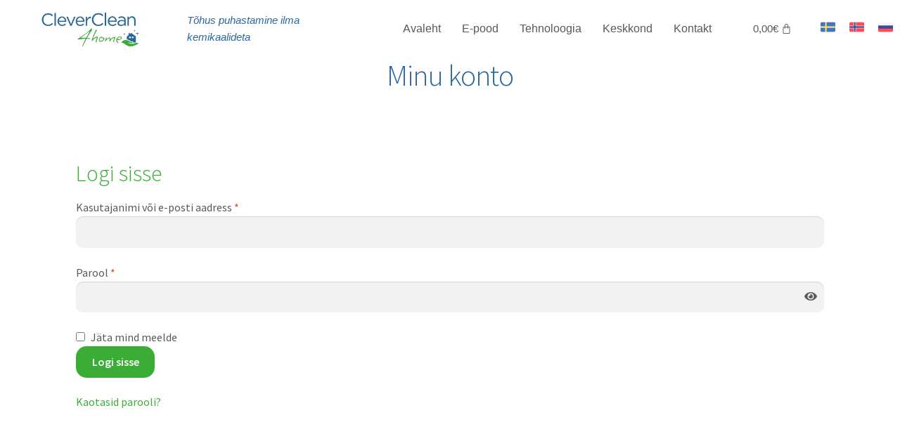

--- FILE ---
content_type: text/css
request_url: https://cleverclean.ee/wp-content/uploads/elementor/css/post-18.css?ver=1736465956
body_size: 291
content:
.elementor-kit-18{--e-global-color-primary:#2C689E;--e-global-color-secondary:#3BAC36;--e-global-color-text:#595959;--e-global-color-accent:#11A581;--e-global-typography-primary-font-family:"Helvetica";--e-global-typography-primary-font-weight:600;--e-global-typography-secondary-font-family:"Helvetica";--e-global-typography-secondary-font-weight:400;--e-global-typography-text-font-family:"Helvetica";--e-global-typography-text-font-weight:400;--e-global-typography-accent-font-family:"Helvetica";--e-global-typography-accent-font-weight:500;color:var( --e-global-color-text );}.elementor-kit-18 button,.elementor-kit-18 input[type="button"],.elementor-kit-18 input[type="submit"],.elementor-kit-18 .elementor-button{background-color:var( --e-global-color-secondary );color:#FFFFFF;border-radius:15px 15px 15px 15px;}.elementor-kit-18 button:hover,.elementor-kit-18 button:focus,.elementor-kit-18 input[type="button"]:hover,.elementor-kit-18 input[type="button"]:focus,.elementor-kit-18 input[type="submit"]:hover,.elementor-kit-18 input[type="submit"]:focus,.elementor-kit-18 .elementor-button:hover,.elementor-kit-18 .elementor-button:focus{background-color:var( --e-global-color-accent );color:#FFFFFF;}.elementor-kit-18 h1{color:var( --e-global-color-primary );}.elementor-kit-18 h2{color:var( --e-global-color-secondary );}.elementor-section.elementor-section-boxed > .elementor-container{max-width:1140px;}.e-con{--container-max-width:1140px;}.elementor-widget:not(:last-child){margin-block-end:20px;}.elementor-element{--widgets-spacing:20px 20px;--widgets-spacing-row:20px;--widgets-spacing-column:20px;}{}h1.entry-title{display:var(--page-title-display);}@media(max-width:1024px){.elementor-section.elementor-section-boxed > .elementor-container{max-width:1024px;}.e-con{--container-max-width:1024px;}}@media(max-width:767px){.elementor-section.elementor-section-boxed > .elementor-container{max-width:767px;}.e-con{--container-max-width:767px;}}

--- FILE ---
content_type: text/css
request_url: https://cleverclean.ee/wp-content/uploads/elementor/css/post-23.css?ver=1736465956
body_size: 1575
content:
.elementor-23 .elementor-element.elementor-element-846e49a > .elementor-container{max-width:1300px;}.elementor-widget-image .widget-image-caption{color:var( --e-global-color-text );font-family:var( --e-global-typography-text-font-family ), Sans-serif;font-weight:var( --e-global-typography-text-font-weight );}.elementor-23 .elementor-element.elementor-element-4912d2f{text-align:center;}.elementor-23 .elementor-element.elementor-element-4912d2f img{max-width:65%;}.elementor-bc-flex-widget .elementor-23 .elementor-element.elementor-element-16c6134.elementor-column .elementor-widget-wrap{align-items:center;}.elementor-23 .elementor-element.elementor-element-16c6134.elementor-column.elementor-element[data-element_type="column"] > .elementor-widget-wrap.elementor-element-populated{align-content:center;align-items:center;}.elementor-widget-hfe-site-tagline .hfe-site-tagline{font-family:var( --e-global-typography-secondary-font-family ), Sans-serif;font-weight:var( --e-global-typography-secondary-font-weight );color:var( --e-global-color-secondary );}.elementor-widget-hfe-site-tagline .hfe-icon i{color:var( --e-global-color-primary );}.elementor-widget-hfe-site-tagline .hfe-icon svg{fill:var( --e-global-color-primary );}.elementor-23 .elementor-element.elementor-element-daa4761 .hfe-site-tagline{text-align:left;font-family:"Helvetica", Sans-serif;font-size:15px;font-style:italic;color:var( --e-global-color-primary );}.elementor-23 .elementor-element.elementor-element-daa4761 .hfe-icon i{color:var( --e-global-color-primary );}.elementor-23 .elementor-element.elementor-element-daa4761 .hfe-icon svg{fill:var( --e-global-color-primary );}.elementor-bc-flex-widget .elementor-23 .elementor-element.elementor-element-80fef45.elementor-column .elementor-widget-wrap{align-items:center;}.elementor-23 .elementor-element.elementor-element-80fef45.elementor-column.elementor-element[data-element_type="column"] > .elementor-widget-wrap.elementor-element-populated{align-content:center;align-items:center;}.elementor-widget-navigation-menu .menu-item a.hfe-menu-item.elementor-button{background-color:var( --e-global-color-accent );font-family:var( --e-global-typography-accent-font-family ), Sans-serif;font-weight:var( --e-global-typography-accent-font-weight );}.elementor-widget-navigation-menu .menu-item a.hfe-menu-item.elementor-button:hover{background-color:var( --e-global-color-accent );}.elementor-widget-navigation-menu a.hfe-menu-item, .elementor-widget-navigation-menu a.hfe-sub-menu-item{font-family:var( --e-global-typography-primary-font-family ), Sans-serif;font-weight:var( --e-global-typography-primary-font-weight );}.elementor-widget-navigation-menu .menu-item a.hfe-menu-item, .elementor-widget-navigation-menu .sub-menu a.hfe-sub-menu-item{color:var( --e-global-color-text );}.elementor-widget-navigation-menu .menu-item a.hfe-menu-item:hover,
								.elementor-widget-navigation-menu .sub-menu a.hfe-sub-menu-item:hover,
								.elementor-widget-navigation-menu .menu-item.current-menu-item a.hfe-menu-item,
								.elementor-widget-navigation-menu .menu-item a.hfe-menu-item.highlighted,
								.elementor-widget-navigation-menu .menu-item a.hfe-menu-item:focus{color:var( --e-global-color-accent );}.elementor-widget-navigation-menu .hfe-nav-menu-layout:not(.hfe-pointer__framed) .menu-item.parent a.hfe-menu-item:before,
								.elementor-widget-navigation-menu .hfe-nav-menu-layout:not(.hfe-pointer__framed) .menu-item.parent a.hfe-menu-item:after{background-color:var( --e-global-color-accent );}.elementor-widget-navigation-menu .hfe-nav-menu-layout:not(.hfe-pointer__framed) .menu-item.parent .sub-menu .hfe-has-submenu-container a:after{background-color:var( --e-global-color-accent );}.elementor-widget-navigation-menu .hfe-pointer__framed .menu-item.parent a.hfe-menu-item:before,
								.elementor-widget-navigation-menu .hfe-pointer__framed .menu-item.parent a.hfe-menu-item:after{border-color:var( --e-global-color-accent );}
							.elementor-widget-navigation-menu .sub-menu li a.hfe-sub-menu-item,
							.elementor-widget-navigation-menu nav.hfe-dropdown li a.hfe-sub-menu-item,
							.elementor-widget-navigation-menu nav.hfe-dropdown li a.hfe-menu-item,
							.elementor-widget-navigation-menu nav.hfe-dropdown-expandible li a.hfe-menu-item,
							.elementor-widget-navigation-menu nav.hfe-dropdown-expandible li a.hfe-sub-menu-item{font-family:var( --e-global-typography-accent-font-family ), Sans-serif;font-weight:var( --e-global-typography-accent-font-weight );}.elementor-23 .elementor-element.elementor-element-7981dd9 .menu-item a.hfe-menu-item{padding-left:15px;padding-right:15px;}.elementor-23 .elementor-element.elementor-element-7981dd9 .menu-item a.hfe-sub-menu-item{padding-left:calc( 15px + 20px );padding-right:15px;}.elementor-23 .elementor-element.elementor-element-7981dd9 .hfe-nav-menu__layout-vertical .menu-item ul ul a.hfe-sub-menu-item{padding-left:calc( 15px + 40px );padding-right:15px;}.elementor-23 .elementor-element.elementor-element-7981dd9 .hfe-nav-menu__layout-vertical .menu-item ul ul ul a.hfe-sub-menu-item{padding-left:calc( 15px + 60px );padding-right:15px;}.elementor-23 .elementor-element.elementor-element-7981dd9 .hfe-nav-menu__layout-vertical .menu-item ul ul ul ul a.hfe-sub-menu-item{padding-left:calc( 15px + 80px );padding-right:15px;}.elementor-23 .elementor-element.elementor-element-7981dd9 .menu-item a.hfe-menu-item, .elementor-23 .elementor-element.elementor-element-7981dd9 .menu-item a.hfe-sub-menu-item{padding-top:15px;padding-bottom:15px;}.elementor-23 .elementor-element.elementor-element-7981dd9 ul.sub-menu{width:220px;}.elementor-23 .elementor-element.elementor-element-7981dd9 .sub-menu a.hfe-sub-menu-item,
						 .elementor-23 .elementor-element.elementor-element-7981dd9 nav.hfe-dropdown li a.hfe-menu-item,
						 .elementor-23 .elementor-element.elementor-element-7981dd9 nav.hfe-dropdown li a.hfe-sub-menu-item,
						 .elementor-23 .elementor-element.elementor-element-7981dd9 nav.hfe-dropdown-expandible li a.hfe-menu-item,
						 .elementor-23 .elementor-element.elementor-element-7981dd9 nav.hfe-dropdown-expandible li a.hfe-sub-menu-item{padding-top:15px;padding-bottom:15px;}.elementor-23 .elementor-element.elementor-element-7981dd9 .hfe-nav-menu__toggle{margin:0 auto;}.elementor-23 .elementor-element.elementor-element-7981dd9 a.hfe-menu-item, .elementor-23 .elementor-element.elementor-element-7981dd9 a.hfe-sub-menu-item{font-family:"Helvetica", Sans-serif;font-weight:400;}.elementor-23 .elementor-element.elementor-element-7981dd9 .menu-item a.hfe-menu-item:hover,
								.elementor-23 .elementor-element.elementor-element-7981dd9 .sub-menu a.hfe-sub-menu-item:hover,
								.elementor-23 .elementor-element.elementor-element-7981dd9 .menu-item.current-menu-item a.hfe-menu-item,
								.elementor-23 .elementor-element.elementor-element-7981dd9 .menu-item a.hfe-menu-item.highlighted,
								.elementor-23 .elementor-element.elementor-element-7981dd9 .menu-item a.hfe-menu-item:focus{color:var( --e-global-color-primary );}.elementor-23 .elementor-element.elementor-element-7981dd9 .menu-item.current-menu-item a.hfe-menu-item,
								.elementor-23 .elementor-element.elementor-element-7981dd9 .menu-item.current-menu-ancestor a.hfe-menu-item{color:var( --e-global-color-text );}.elementor-23 .elementor-element.elementor-element-7981dd9 .sub-menu,
								.elementor-23 .elementor-element.elementor-element-7981dd9 nav.hfe-dropdown,
								.elementor-23 .elementor-element.elementor-element-7981dd9 nav.hfe-dropdown-expandible,
								.elementor-23 .elementor-element.elementor-element-7981dd9 nav.hfe-dropdown .menu-item a.hfe-menu-item,
								.elementor-23 .elementor-element.elementor-element-7981dd9 nav.hfe-dropdown .menu-item a.hfe-sub-menu-item{background-color:#fff;}.elementor-23 .elementor-element.elementor-element-7981dd9 .sub-menu li.menu-item:not(:last-child),
						.elementor-23 .elementor-element.elementor-element-7981dd9 nav.hfe-dropdown li.menu-item:not(:last-child),
						.elementor-23 .elementor-element.elementor-element-7981dd9 nav.hfe-dropdown-expandible li.menu-item:not(:last-child){border-bottom-style:solid;border-bottom-color:#c4c4c4;border-bottom-width:1px;}.elementor-bc-flex-widget .elementor-23 .elementor-element.elementor-element-2965d66.elementor-column .elementor-widget-wrap{align-items:center;}.elementor-23 .elementor-element.elementor-element-2965d66.elementor-column.elementor-element[data-element_type="column"] > .elementor-widget-wrap.elementor-element-populated{align-content:center;align-items:center;}.elementor-widget-hfe-cart .hfe-menu-cart__toggle .elementor-button{font-family:var( --e-global-typography-primary-font-family ), Sans-serif;font-weight:var( --e-global-typography-primary-font-weight );}.elementor-23 .elementor-element.elementor-element-ab8830e .hfe-menu-cart__toggle .elementor-button{font-family:"Helvetica", Sans-serif;font-weight:400;}.elementor-23 .elementor-element.elementor-element-ab8830e .hfe-menu-cart__toggle .elementor-button,.elementor-23 .elementor-element.elementor-element-ab8830e .hfe-cart-menu-wrap-default .hfe-cart-count:after, .elementor-23 .elementor-element.elementor-element-ab8830e .hfe-cart-menu-wrap-default .hfe-cart-count{border-width:0px 0px 0px 0px;}.elementor-23 .elementor-element.elementor-element-ab8830e .hfe-menu-cart__toggle .elementor-button,.elementor-23 .elementor-element.elementor-element-ab8830e .hfe-cart-menu-wrap-default span.hfe-cart-count{color:var( --e-global-color-text );background-color:#02010100;}.elementor-23 .elementor-element.elementor-element-ab8830e .hfe-menu-cart__toggle .elementor-button:hover,.elementor-23 .elementor-element.elementor-element-ab8830e .hfe-cart-menu-wrap-default span.hfe-cart-count:hover{color:var( --e-global-color-primary );background-color:#02010100;}.elementor-23 .elementor-element.elementor-element-ab8830e .hfe-menu-cart__toggle .elementor-button-icon[data-counter]:before{right:-1.1em;top:-1.1em;background-color:var( --e-global-color-accent );}.elementor-bc-flex-widget .elementor-23 .elementor-element.elementor-element-bfc6680.elementor-column .elementor-widget-wrap{align-items:center;}.elementor-23 .elementor-element.elementor-element-bfc6680.elementor-column.elementor-element[data-element_type="column"] > .elementor-widget-wrap.elementor-element-populated{align-content:center;align-items:center;}.elementor-23 .elementor-element.elementor-element-bfc6680 > .elementor-element-populated{padding:0px 0px 0px 25px;}.elementor-23 .elementor-element.elementor-element-316edcb{margin-top:-8px;margin-bottom:0px;padding:0px 0px 0px 0px;}.elementor-23 .elementor-element.elementor-element-2607623 .hfe-menu-cart__toggle .elementor-button{font-family:"Helvetica", Sans-serif;font-weight:400;}.elementor-23 .elementor-element.elementor-element-2607623 .hfe-menu-cart__toggle .elementor-button,.elementor-23 .elementor-element.elementor-element-2607623 .hfe-cart-menu-wrap-default .hfe-cart-count:after, .elementor-23 .elementor-element.elementor-element-2607623 .hfe-cart-menu-wrap-default .hfe-cart-count{border-width:0px 0px 0px 0px;}.elementor-23 .elementor-element.elementor-element-2607623 .hfe-menu-cart__toggle .elementor-button,.elementor-23 .elementor-element.elementor-element-2607623 .hfe-cart-menu-wrap-default span.hfe-cart-count{color:var( --e-global-color-text );background-color:#02010100;}.elementor-23 .elementor-element.elementor-element-2607623 .hfe-menu-cart__toggle .elementor-button:hover,.elementor-23 .elementor-element.elementor-element-2607623 .hfe-cart-menu-wrap-default span.hfe-cart-count:hover{color:var( --e-global-color-primary );background-color:#02010100;}.elementor-23 .elementor-element.elementor-element-2607623 .hfe-menu-cart__toggle .elementor-button-icon[data-counter]:before{right:-1.1em;top:-1.1em;background-color:var( --e-global-color-accent );}.elementor-23 .elementor-element.elementor-element-52edf47 .menu-item a.hfe-menu-item{padding-left:15px;padding-right:15px;}.elementor-23 .elementor-element.elementor-element-52edf47 .menu-item a.hfe-sub-menu-item{padding-left:calc( 15px + 20px );padding-right:15px;}.elementor-23 .elementor-element.elementor-element-52edf47 .hfe-nav-menu__layout-vertical .menu-item ul ul a.hfe-sub-menu-item{padding-left:calc( 15px + 40px );padding-right:15px;}.elementor-23 .elementor-element.elementor-element-52edf47 .hfe-nav-menu__layout-vertical .menu-item ul ul ul a.hfe-sub-menu-item{padding-left:calc( 15px + 60px );padding-right:15px;}.elementor-23 .elementor-element.elementor-element-52edf47 .hfe-nav-menu__layout-vertical .menu-item ul ul ul ul a.hfe-sub-menu-item{padding-left:calc( 15px + 80px );padding-right:15px;}.elementor-23 .elementor-element.elementor-element-52edf47 .menu-item a.hfe-menu-item, .elementor-23 .elementor-element.elementor-element-52edf47 .menu-item a.hfe-sub-menu-item{padding-top:15px;padding-bottom:15px;}.elementor-23 .elementor-element.elementor-element-52edf47 ul.sub-menu{width:220px;}.elementor-23 .elementor-element.elementor-element-52edf47 .sub-menu a.hfe-sub-menu-item,
						 .elementor-23 .elementor-element.elementor-element-52edf47 nav.hfe-dropdown li a.hfe-menu-item,
						 .elementor-23 .elementor-element.elementor-element-52edf47 nav.hfe-dropdown li a.hfe-sub-menu-item,
						 .elementor-23 .elementor-element.elementor-element-52edf47 nav.hfe-dropdown-expandible li a.hfe-menu-item,
						 .elementor-23 .elementor-element.elementor-element-52edf47 nav.hfe-dropdown-expandible li a.hfe-sub-menu-item{padding-top:15px;padding-bottom:15px;}.elementor-23 .elementor-element.elementor-element-52edf47 .hfe-nav-menu__toggle{margin-left:auto;}.elementor-23 .elementor-element.elementor-element-52edf47 a.hfe-menu-item, .elementor-23 .elementor-element.elementor-element-52edf47 a.hfe-sub-menu-item{font-family:"Helvetica", Sans-serif;font-weight:400;}.elementor-23 .elementor-element.elementor-element-52edf47 .menu-item a.hfe-menu-item:hover,
								.elementor-23 .elementor-element.elementor-element-52edf47 .sub-menu a.hfe-sub-menu-item:hover,
								.elementor-23 .elementor-element.elementor-element-52edf47 .menu-item.current-menu-item a.hfe-menu-item,
								.elementor-23 .elementor-element.elementor-element-52edf47 .menu-item a.hfe-menu-item.highlighted,
								.elementor-23 .elementor-element.elementor-element-52edf47 .menu-item a.hfe-menu-item:focus{color:var( --e-global-color-primary );}.elementor-23 .elementor-element.elementor-element-52edf47 .menu-item.current-menu-item a.hfe-menu-item,
								.elementor-23 .elementor-element.elementor-element-52edf47 .menu-item.current-menu-ancestor a.hfe-menu-item{color:var( --e-global-color-text );}.elementor-23 .elementor-element.elementor-element-52edf47 .sub-menu a.hfe-sub-menu-item,
								.elementor-23 .elementor-element.elementor-element-52edf47 .elementor-menu-toggle,
								.elementor-23 .elementor-element.elementor-element-52edf47 nav.hfe-dropdown li a.hfe-menu-item,
								.elementor-23 .elementor-element.elementor-element-52edf47 nav.hfe-dropdown li a.hfe-sub-menu-item,
								.elementor-23 .elementor-element.elementor-element-52edf47 nav.hfe-dropdown-expandible li a.hfe-menu-item,
								.elementor-23 .elementor-element.elementor-element-52edf47 nav.hfe-dropdown-expandible li a.hfe-sub-menu-item{color:var( --e-global-color-text );}.elementor-23 .elementor-element.elementor-element-52edf47 .sub-menu,
								.elementor-23 .elementor-element.elementor-element-52edf47 nav.hfe-dropdown,
								.elementor-23 .elementor-element.elementor-element-52edf47 nav.hfe-dropdown-expandible,
								.elementor-23 .elementor-element.elementor-element-52edf47 nav.hfe-dropdown .menu-item a.hfe-menu-item,
								.elementor-23 .elementor-element.elementor-element-52edf47 nav.hfe-dropdown .menu-item a.hfe-sub-menu-item{background-color:#FFFFFF;}
							.elementor-23 .elementor-element.elementor-element-52edf47 .sub-menu li a.hfe-sub-menu-item,
							.elementor-23 .elementor-element.elementor-element-52edf47 nav.hfe-dropdown li a.hfe-sub-menu-item,
							.elementor-23 .elementor-element.elementor-element-52edf47 nav.hfe-dropdown li a.hfe-menu-item,
							.elementor-23 .elementor-element.elementor-element-52edf47 nav.hfe-dropdown-expandible li a.hfe-menu-item,
							.elementor-23 .elementor-element.elementor-element-52edf47 nav.hfe-dropdown-expandible li a.hfe-sub-menu-item{font-family:"Helvetica", Sans-serif;font-weight:400;}.elementor-23 .elementor-element.elementor-element-52edf47 .sub-menu li.menu-item:not(:last-child),
						.elementor-23 .elementor-element.elementor-element-52edf47 nav.hfe-dropdown li.menu-item:not(:last-child),
						.elementor-23 .elementor-element.elementor-element-52edf47 nav.hfe-dropdown-expandible li.menu-item:not(:last-child){border-bottom-style:none;}@media(max-width:1024px){.elementor-23 .elementor-element.elementor-element-f12189f{text-align:left;}.elementor-23 .elementor-element.elementor-element-f12189f img{width:125%;max-width:125px;}}@media(max-width:767px){.elementor-23 .elementor-element.elementor-element-1de8ae6{width:50%;}.elementor-23 .elementor-element.elementor-element-08b6b28{width:40%;}.elementor-23 .elementor-element.elementor-element-bc8e861{width:33%;}.elementor-23 .elementor-element.elementor-element-f4654bd{width:20%;}.elementor-23 .elementor-element.elementor-element-52edf47 .sub-menu{border-radius:0px 0px 0px 0px;}.elementor-23 .elementor-element.elementor-element-52edf47 .sub-menu li.menu-item:first-child{border-top-left-radius:0px;border-top-right-radius:0px;overflow:hidden;}.elementor-23 .elementor-element.elementor-element-52edf47 .sub-menu li.menu-item:last-child{border-bottom-right-radius:0px;border-bottom-left-radius:0px;overflow:hidden;}.elementor-23 .elementor-element.elementor-element-52edf47 nav.hfe-dropdown{border-radius:0px 0px 0px 0px;}.elementor-23 .elementor-element.elementor-element-52edf47 nav.hfe-dropdown li.menu-item:first-child{border-top-left-radius:0px;border-top-right-radius:0px;overflow:hidden;}.elementor-23 .elementor-element.elementor-element-52edf47 nav.hfe-dropdown li.menu-item:last-child{border-bottom-right-radius:0px;border-bottom-left-radius:0px;overflow:hidden;}.elementor-23 .elementor-element.elementor-element-52edf47 nav.hfe-dropdown-expandible{border-radius:0px 0px 0px 0px;}.elementor-23 .elementor-element.elementor-element-52edf47 nav.hfe-dropdown-expandible li.menu-item:first-child{border-top-left-radius:0px;border-top-right-radius:0px;overflow:hidden;}.elementor-23 .elementor-element.elementor-element-52edf47 nav.hfe-dropdown-expandible li.menu-item:last-child{border-bottom-right-radius:0px;border-bottom-left-radius:0px;overflow:hidden;}.elementor-23 .elementor-element.elementor-element-52edf47 .hfe-nav-menu-icon{font-size:25px;}.elementor-23 .elementor-element.elementor-element-52edf47 .hfe-nav-menu-icon svg{font-size:25px;line-height:25px;height:25px;width:25px;}.elementor-23 .elementor-element.elementor-element-52edf47{z-index:9999;}
							.elementor-23 .elementor-element.elementor-element-52edf47 .sub-menu li a.hfe-sub-menu-item,
							.elementor-23 .elementor-element.elementor-element-52edf47 nav.hfe-dropdown li a.hfe-sub-menu-item,
							.elementor-23 .elementor-element.elementor-element-52edf47 nav.hfe-dropdown li a.hfe-menu-item,
							.elementor-23 .elementor-element.elementor-element-52edf47 nav.hfe-dropdown-expandible li a.hfe-menu-item,
							.elementor-23 .elementor-element.elementor-element-52edf47 nav.hfe-dropdown-expandible li a.hfe-sub-menu-item{font-size:22px;}}@media(min-width:768px){.elementor-23 .elementor-element.elementor-element-80fef45{width:40.999%;}.elementor-23 .elementor-element.elementor-element-2965d66{width:7.446%;}.elementor-23 .elementor-element.elementor-element-bfc6680{width:11.528%;}}

--- FILE ---
content_type: text/css
request_url: https://cleverclean.ee/wp-content/uploads/elementor/css/post-190.css?ver=1736465956
body_size: 298
content:
.elementor-190 .elementor-element.elementor-element-d3fe83a:not(.elementor-motion-effects-element-type-background), .elementor-190 .elementor-element.elementor-element-d3fe83a > .elementor-motion-effects-container > .elementor-motion-effects-layer{background-color:#F1F1F1;}.elementor-190 .elementor-element.elementor-element-d3fe83a{transition:background 0.3s, border 0.3s, border-radius 0.3s, box-shadow 0.3s;padding:30px 0px 0px 0px;}.elementor-190 .elementor-element.elementor-element-d3fe83a > .elementor-background-overlay{transition:background 0.3s, border-radius 0.3s, opacity 0.3s;}.elementor-190 .elementor-element.elementor-element-d3fe83a > .elementor-shape-top svg{height:40px;}.elementor-widget-image .widget-image-caption{color:var( --e-global-color-text );font-family:var( --e-global-typography-text-font-family ), Sans-serif;font-weight:var( --e-global-typography-text-font-weight );}.elementor-190 .elementor-element.elementor-element-ac93b3e{text-align:center;}.elementor-190 .elementor-element.elementor-element-ac93b3e img{width:200%;max-width:200px;}.elementor-widget-text-editor{color:var( --e-global-color-text );font-family:var( --e-global-typography-text-font-family ), Sans-serif;font-weight:var( --e-global-typography-text-font-weight );}.elementor-widget-text-editor.elementor-drop-cap-view-stacked .elementor-drop-cap{background-color:var( --e-global-color-primary );}.elementor-widget-text-editor.elementor-drop-cap-view-framed .elementor-drop-cap, .elementor-widget-text-editor.elementor-drop-cap-view-default .elementor-drop-cap{color:var( --e-global-color-primary );border-color:var( --e-global-color-primary );}.elementor-190 .elementor-element.elementor-element-a10be0e{text-align:center;}.elementor-190 .elementor-element.elementor-element-243198e img{max-width:60px;}.elementor-190 .elementor-element.elementor-element-e2a8b81 img{max-width:60px;}.elementor-190 .elementor-element.elementor-element-a461d63 img{max-width:60px;}.elementor-190 .elementor-element.elementor-element-ca0bfe1 img{max-width:60px;}.elementor-190 .elementor-element.elementor-element-7f7a7cc img{max-width:60px;}.elementor-190 .elementor-element.elementor-element-8f15696 img{max-width:60px;}@media(max-width:767px){.elementor-190 .elementor-element.elementor-element-7a01527{text-align:center;}}

--- FILE ---
content_type: application/javascript
request_url: https://cleverclean.ee/wp-content/plugins/elementor/assets/js/frontend-modules.min.js?ver=3.26.4
body_size: 15098
content:
/*! elementor - v3.26.0 - 07-01-2025 */
(self.webpackChunkelementor=self.webpackChunkelementor||[]).push([[941],{5213:(e,t)=>{"use strict";Object.defineProperty(t,"__esModule",{value:!0}),t.default=void 0;t.default=(e,t)=>{t=Array.isArray(t)?t:[t];for(const n of t)if(e.constructor.name===n.prototype[Symbol.toStringTag])return!0;return!1}},2890:(e,t)=>{"use strict";Object.defineProperty(t,"__esModule",{value:!0}),t.default=void 0;class _default extends elementorModules.ViewModule{getDefaultSettings(){return{selectors:{elements:".elementor-element",nestedDocumentElements:".elementor .elementor-element"},classes:{editMode:"elementor-edit-mode"}}}getDefaultElements(){const e=this.getSettings("selectors");return{$elements:this.$element.find(e.elements).not(this.$element.find(e.nestedDocumentElements))}}getDocumentSettings(e){let t;if(this.isEdit){t={};const e=elementor.settings.page.model;jQuery.each(e.getActiveControls(),(n=>{t[n]=e.attributes[n]}))}else t=this.$element.data("elementor-settings")||{};return this.getItems(t,e)}runElementsHandlers(){this.elements.$elements.each(((e,t)=>setTimeout((()=>elementorFrontend.elementsHandler.runReadyTrigger(t)))))}onInit(){this.$element=this.getSettings("$element"),super.onInit(),this.isEdit=this.$element.hasClass(this.getSettings("classes.editMode")),this.isEdit?elementor.on("document:loaded",(()=>{elementor.settings.page.model.on("change",this.onSettingsChange.bind(this))})):this.runElementsHandlers()}onSettingsChange(){}}t.default=_default},9603:(e,t,n)=>{"use strict";var i=n(6784);Object.defineProperty(t,"__esModule",{value:!0}),t.default=void 0;var r=i(n(5633));class CarouselHandlerBase extends r.default{getDefaultSettings(){return{selectors:{carousel:".swiper",swiperWrapper:".swiper-wrapper",slideContent:".swiper-slide",swiperArrow:".elementor-swiper-button",paginationWrapper:".swiper-pagination",paginationBullet:".swiper-pagination-bullet",paginationBulletWrapper:".swiper-pagination-bullets"}}}getDefaultElements(){const e=this.getSettings("selectors"),t={$swiperContainer:this.$element.find(e.carousel),$swiperWrapper:this.$element.find(e.swiperWrapper),$swiperArrows:this.$element.find(e.swiperArrow),$paginationWrapper:this.$element.find(e.paginationWrapper),$paginationBullets:this.$element.find(e.paginationBullet),$paginationBulletWrapper:this.$element.find(e.paginationBulletWrapper)};return t.$slides=t.$swiperContainer.find(e.slideContent),t}getSwiperSettings(){const e=this.getElementSettings(),t=+e.slides_to_show||3,n=1===t,i=elementorFrontend.config.responsive.activeBreakpoints,r={mobile:1,tablet:n?1:2},s={slidesPerView:t,loop:"yes"===e.infinite,speed:e.speed,handleElementorBreakpoints:!0,breakpoints:{}};let o=t;Object.keys(i).reverse().forEach((t=>{const n=r[t]?r[t]:o;s.breakpoints[i[t].value]={slidesPerView:+e["slides_to_show_"+t]||n,slidesPerGroup:+e["slides_to_scroll_"+t]||1},e.image_spacing_custom&&(s.breakpoints[i[t].value].spaceBetween=this.getSpaceBetween(t)),o=+e["slides_to_show_"+t]||n})),"yes"===e.autoplay&&(s.autoplay={delay:e.autoplay_speed,disableOnInteraction:"yes"===e.pause_on_interaction}),n?(s.effect=e.effect,"fade"===e.effect&&(s.fadeEffect={crossFade:!0})):s.slidesPerGroup=+e.slides_to_scroll||1,e.image_spacing_custom&&(s.spaceBetween=this.getSpaceBetween());const a="arrows"===e.navigation||"both"===e.navigation,l="dots"===e.navigation||"both"===e.navigation||e.pagination;return a&&(s.navigation={prevEl:".elementor-swiper-button-prev",nextEl:".elementor-swiper-button-next"}),l&&(s.pagination={el:`.elementor-element-${this.getID()} .swiper-pagination`,type:e.pagination?e.pagination:"bullets",clickable:!0,renderBullet:(e,t)=>`<span class="${t}" role="button" tabindex="0" data-bullet-index="${e}" aria-label="${elementorFrontend.config.i18n.a11yCarouselPaginationBulletMessage} ${e+1}"></span>`}),"yes"===e.lazyload&&(s.lazy={loadPrevNext:!0,loadPrevNextAmount:1}),s.a11y={enabled:!0,prevSlideMessage:elementorFrontend.config.i18n.a11yCarouselPrevSlideMessage,nextSlideMessage:elementorFrontend.config.i18n.a11yCarouselNextSlideMessage,firstSlideMessage:elementorFrontend.config.i18n.a11yCarouselFirstSlideMessage,lastSlideMessage:elementorFrontend.config.i18n.a11yCarouselLastSlideMessage},s.on={slideChange:()=>{this.a11ySetPaginationTabindex(),this.handleElementHandlers(),this.a11ySetSlideAriaHidden()},init:()=>{this.a11ySetPaginationTabindex(),this.a11ySetSlideAriaHidden("initialisation")}},this.applyOffsetSettings(e,s,t),s}getOffsetWidth(){const e=elementorFrontend.getCurrentDeviceMode();return elementorFrontend.utils.controls.getResponsiveControlValue(this.getElementSettings(),"offset_width","size",e)||0}applyOffsetSettings(e,t,n){const i=e.offset_sides;if(!(elementorFrontend.isEditMode()&&"NestedCarousel"===this.constructor.name)&&i&&"none"!==i)switch(i){case"right":this.forceSliderToShowNextSlideWhenOnLast(t,n),this.addClassToSwiperContainer("offset-right");break;case"left":this.addClassToSwiperContainer("offset-left");break;case"both":this.forceSliderToShowNextSlideWhenOnLast(t,n),this.addClassToSwiperContainer("offset-both")}}forceSliderToShowNextSlideWhenOnLast(e,t){e.slidesPerView=t+.001}addClassToSwiperContainer(e){this.getDefaultElements().$swiperContainer[0].classList.add(e)}async onInit(){if(super.onInit(...arguments),!this.elements.$swiperContainer.length||2>this.elements.$slides.length)return;await this.initSwiper();"yes"===this.getElementSettings().pause_on_hover&&this.togglePauseOnHover(!0)}async initSwiper(){const e=elementorFrontend.utils.swiper;this.swiper=await new e(this.elements.$swiperContainer,this.getSwiperSettings()),this.elements.$swiperContainer.data("swiper",this.swiper)}bindEvents(){this.elements.$swiperArrows.on("keydown",this.onDirectionArrowKeydown.bind(this)),this.elements.$paginationWrapper.on("keydown",".swiper-pagination-bullet",this.onDirectionArrowKeydown.bind(this)),this.elements.$swiperContainer.on("keydown",".swiper-slide",this.onDirectionArrowKeydown.bind(this)),this.$element.find(":focusable").on("focus",this.onFocusDisableAutoplay.bind(this)),elementorFrontend.elements.$window.on("resize",this.getSwiperSettings.bind(this))}unbindEvents(){this.elements.$swiperArrows.off(),this.elements.$paginationWrapper.off(),this.elements.$swiperContainer.off(),this.$element.find(":focusable").off(),elementorFrontend.elements.$window.off("resize")}onDirectionArrowKeydown(e){const t=elementorFrontend.config.is_rtl,n=e.originalEvent.code,i=t?"ArrowLeft":"ArrowRight";if(!(-1!==["ArrowLeft","ArrowRight"].indexOf(n)))return!0;(t?"ArrowRight":"ArrowLeft")===n?this.swiper.slidePrev():i===n&&this.swiper.slideNext()}onFocusDisableAutoplay(){this.swiper.autoplay.stop()}updateSwiperOption(e){const t=this.getElementSettings()[e],n=this.swiper.params;switch(e){case"autoplay_speed":n.autoplay.delay=t;break;case"speed":n.speed=t}this.swiper.update()}getChangeableProperties(){return{pause_on_hover:"pauseOnHover",autoplay_speed:"delay",speed:"speed",arrows_position:"arrows_position"}}onElementChange(e){if(0===e.indexOf("image_spacing_custom"))return void this.updateSpaceBetween(e);if(this.getChangeableProperties()[e])if("pause_on_hover"===e){const e=this.getElementSettings("pause_on_hover");this.togglePauseOnHover("yes"===e)}else this.updateSwiperOption(e)}onEditSettingsChange(e){"activeItemIndex"===e&&this.swiper.slideToLoop(this.getEditSettings("activeItemIndex")-1)}getSpaceBetween(){let e=arguments.length>0&&void 0!==arguments[0]?arguments[0]:null;const t=elementorFrontend.utils.controls.getResponsiveControlValue(this.getElementSettings(),"image_spacing_custom","size",e);return Number(t)||0}updateSpaceBetween(e){const t=e.match("image_spacing_custom_(.*)"),n=t?t[1]:"desktop",i=this.getSpaceBetween(n);"desktop"!==n&&(this.swiper.params.breakpoints[elementorFrontend.config.responsive.activeBreakpoints[n].value].spaceBetween=i),this.swiper.params.spaceBetween=i,this.swiper.update()}getPaginationBullets(){let e=arguments.length>0&&void 0!==arguments[0]?arguments[0]:"array";const t=this.$element.find(this.getSettings("selectors").paginationBullet);return"array"===e?Array.from(t):t}a11ySetPaginationTabindex(){const e=this.swiper?.params?.pagination.bulletClass,t=this.swiper?.params?.pagination.bulletActiveClass;this.getPaginationBullets().forEach((e=>{e.classList?.contains(t)||e.removeAttribute("tabindex")}));const n="ArrowLeft"===event?.code||"ArrowRight"===event?.code;event?.target?.classList?.contains(e)&&n&&this.$element.find(`.${t}`).trigger("focus")}getSwiperWrapperTranformXValue(){let e=this.elements.$swiperWrapper[0]?.style.transform;return e=e.replace("translate3d(",""),e=e.split(","),e=parseInt(e[0].replace("px","")),e||0}a11ySetSlideAriaHidden(){if("number"!=typeof("initialisation"===(arguments.length>0&&void 0!==arguments[0]?arguments[0]:"")?0:this.swiper?.activeIndex))return;const e=this.getSwiperWrapperTranformXValue(),t=this.elements.$swiperWrapper[0].clientWidth;this.elements.$swiperContainer.find(this.getSettings("selectors").slideContent).each(((n,i)=>{0<=i.offsetLeft+e&&t>i.offsetLeft+e?(i.removeAttribute("aria-hidden"),i.removeAttribute("inert")):(i.setAttribute("aria-hidden",!0),i.setAttribute("inert",""))}))}handleElementHandlers(){}}t.default=CarouselHandlerBase},5633:(e,t,n)=>{"use strict";var i=n(6784);Object.defineProperty(t,"__esModule",{value:!0}),t.default=void 0;var r=i(n(7224));class SwiperHandlerBase extends r.default{getInitialSlide(){const e=this.getEditSettings();return e.activeItemIndex?e.activeItemIndex-1:0}getSlidesCount(){return this.elements.$slides.length}togglePauseOnHover(e){e?this.elements.$swiperContainer.on({mouseenter:()=>{this.swiper.autoplay.stop()},mouseleave:()=>{this.swiper.autoplay.start()}}):this.elements.$swiperContainer.off("mouseenter mouseleave")}handleKenBurns(){const e=this.getSettings();this.$activeImageBg&&this.$activeImageBg.removeClass(e.classes.kenBurnsActive),this.activeItemIndex=this.swiper?this.swiper.activeIndex:this.getInitialSlide(),this.swiper?this.$activeImageBg=jQuery(this.swiper.slides[this.activeItemIndex]).children("."+e.classes.slideBackground):this.$activeImageBg=jQuery(this.elements.$slides[0]).children("."+e.classes.slideBackground),this.$activeImageBg.addClass(e.classes.kenBurnsActive)}}t.default=SwiperHandlerBase},7224:(e,t,n)=>{"use strict";n(7667),e.exports=elementorModules.ViewModule.extend({$element:null,editorListeners:null,onElementChange:null,onEditSettingsChange:null,onPageSettingsChange:null,isEdit:null,__construct(e){this.isActive(e)&&(this.$element=e.$element,this.isEdit=this.$element.hasClass("elementor-element-edit-mode"),this.isEdit&&this.addEditorListeners())},isActive:()=>!0,isElementInTheCurrentDocument(){return!!elementorFrontend.isEditMode()&&elementor.documents.currentDocument.id.toString()===this.$element[0].closest(".elementor").dataset.elementorId},findElement(e){var t=this.$element;return t.find(e).filter((function(){return jQuery(this).parent().closest(".elementor-element").is(t)}))},getUniqueHandlerID(e,t){return e||(e=this.getModelCID()),t||(t=this.$element),e+t.attr("data-element_type")+this.getConstructorID()},initEditorListeners(){var e=this;if(e.editorListeners=[{event:"element:destroy",to:elementor.channels.data,callback(t){t.cid===e.getModelCID()&&e.onDestroy()}}],e.onElementChange){const t=e.getWidgetType()||e.getElementType();let n="change";"global"!==t&&(n+=":"+t),e.editorListeners.push({event:n,to:elementor.channels.editor,callback(t,n){e.getUniqueHandlerID(n.model.cid,n.$el)===e.getUniqueHandlerID()&&e.onElementChange(t.model.get("name"),t,n)}})}e.onEditSettingsChange&&e.editorListeners.push({event:"change:editSettings",to:elementor.channels.editor,callback(t,n){if(n.model.cid!==e.getModelCID())return;const i=Object.keys(t.changed)[0];e.onEditSettingsChange(i,t.changed[i])}}),["page"].forEach((function(t){var n="on"+t[0].toUpperCase()+t.slice(1)+"SettingsChange";e[n]&&e.editorListeners.push({event:"change",to:elementor.settings[t].model,callback(t){e[n](t.changed)}})}))},getEditorListeners(){return this.editorListeners||this.initEditorListeners(),this.editorListeners},addEditorListeners(){var e=this.getUniqueHandlerID();this.getEditorListeners().forEach((function(t){elementorFrontend.addListenerOnce(e,t.event,t.callback,t.to)}))},removeEditorListeners(){var e=this.getUniqueHandlerID();this.getEditorListeners().forEach((function(t){elementorFrontend.removeListeners(e,t.event,null,t.to)}))},getElementType(){return this.$element.data("element_type")},getWidgetType(){const e=this.$element.data("widget_type");if(e)return e.split(".")[0]},getID(){return this.$element.data("id")},getModelCID(){return this.$element.data("model-cid")},getElementSettings(e){let t={};const n=this.getModelCID();if(this.isEdit&&n){const e=elementorFrontend.config.elements.data[n],i=e.attributes;let r=i.widgetType||i.elType;i.isInner&&(r="inner-"+r);let s=elementorFrontend.config.elements.keys[r];s||(s=elementorFrontend.config.elements.keys[r]=[],jQuery.each(e.controls,((e,t)=>{(t.frontend_available||t.editor_available)&&s.push(e)}))),jQuery.each(e.getActiveControls(),(function(e){if(-1!==s.indexOf(e)){let n=i[e];n.toJSON&&(n=n.toJSON()),t[e]=n}}))}else t=this.$element.data("settings")||{};return this.getItems(t,e)},getEditSettings(e){var t={};return this.isEdit&&(t=elementorFrontend.config.elements.editSettings[this.getModelCID()].attributes),this.getItems(t,e)},getCurrentDeviceSetting(e){return elementorFrontend.getCurrentDeviceSetting(this.getElementSettings(),e)},onInit(){this.isActive(this.getSettings())&&elementorModules.ViewModule.prototype.onInit.apply(this,arguments)},onDestroy(){this.isEdit&&this.removeEditorListeners(),this.unbindEvents&&this.unbindEvents()}})},8140:(e,t,n)=>{"use strict";var i=n(6784);Object.defineProperty(t,"__esModule",{value:!0}),t.default=void 0;var r=i(n(7224));class StretchedElement extends r.default{getStretchedClass(){return"e-stretched"}getStretchSettingName(){return"stretch_element"}getStretchActiveValue(){return"yes"}bindEvents(){const e=this.getUniqueHandlerID();elementorFrontend.addListenerOnce(e,"resize",this.stretch),elementorFrontend.addListenerOnce(e,"sticky:stick",this.stretch,this.$element),elementorFrontend.addListenerOnce(e,"sticky:unstick",this.stretch,this.$element),elementorFrontend.isEditMode()&&(this.onKitChangeStretchContainerChange=this.onKitChangeStretchContainerChange.bind(this),elementor.channels.editor.on("kit:change:stretchContainer",this.onKitChangeStretchContainerChange))}unbindEvents(){elementorFrontend.removeListeners(this.getUniqueHandlerID(),"resize",this.stretch),elementorFrontend.isEditMode()&&elementor.channels.editor.off("kit:change:stretchContainer",this.onKitChangeStretchContainerChange)}isActive(e){return elementorFrontend.isEditMode()||e.$element.hasClass(this.getStretchedClass())}getStretchElementForConfig(){let e=arguments.length>0&&void 0!==arguments[0]?arguments[0]:null;return e?this.$element.find(e):this.$element}getStretchElementConfig(){return{element:this.getStretchElementForConfig(),selectors:{container:this.getStretchContainer()},considerScrollbar:elementorFrontend.isEditMode()&&elementorFrontend.config.is_rtl}}initStretch(){this.stretch=this.stretch.bind(this),this.stretchElement=new elementorModules.frontend.tools.StretchElement(this.getStretchElementConfig())}getStretchContainer(){return elementorFrontend.getKitSettings("stretched_section_container")||window}isStretchSettingEnabled(){return this.getElementSettings(this.getStretchSettingName())===this.getStretchActiveValue()}stretch(){this.isStretchSettingEnabled()&&this.stretchElement.stretch()}onInit(){this.isActive(this.getSettings())&&(this.initStretch(),super.onInit(...arguments),this.stretch())}onElementChange(e){this.getStretchSettingName()===e&&(this.isStretchSettingEnabled()?this.stretch():this.stretchElement.reset())}onKitChangeStretchContainerChange(){this.stretchElement.setSettings("selectors.container",this.getStretchContainer()),this.stretch()}}t.default=StretchedElement},4946:(e,t,n)=>{"use strict";var i=n(6784),r=i(n(1265)),s=i(n(2890)),o=i(n(7955)),a=i(n(8140)),l=i(n(7224)),c=i(n(5633)),u=i(n(9603)),d=i(n(4328));r.default.frontend={Document:s.default,tools:{StretchElement:o.default},handlers:{Base:l.default,StretchedElement:a.default,SwiperBase:c.default,CarouselBase:u.default,NestedTabs:d.default}}},7955:e=>{"use strict";e.exports=elementorModules.ViewModule.extend({getDefaultSettings:()=>({element:null,direction:elementorFrontend.config.is_rtl?"right":"left",selectors:{container:window},considerScrollbar:!1,cssOutput:"inline"}),getDefaultElements(){return{$element:jQuery(this.getSettings("element"))}},stretch(){const e=this.getSettings();let t;try{t=jQuery(e.selectors.container)}catch(e){}t&&t.length||(t=jQuery(this.getDefaultSettings().selectors.container)),this.reset();var n=this.elements.$element,i=t.innerWidth(),r=n.offset().left,s="fixed"===n.css("position"),o=s?0:r,a=window===t[0];if(!a){var l=t.offset().left;s&&(o=l),r>l&&(o=r-l)}if(e.considerScrollbar&&a){o-=window.innerWidth-i}s||(elementorFrontend.config.is_rtl&&(o=i-(n.outerWidth()+o)),o=-o),e.margin&&(o+=e.margin);var c={};let u=i;e.margin&&(u-=2*e.margin),c.width=u+"px",c[e.direction]=o+"px","variables"!==e.cssOutput?n.css(c):this.applyCssVariables(n,c)},reset(){const e={},t=this.getSettings(),n=this.elements.$element;"variables"!==t.cssOutput?(e.width="",e[t.direction]="",n.css(e)):this.resetCssVariables(n)},applyCssVariables(e,t){e.css("--stretch-width",t.width),t.left?e.css("--stretch-left",t.left):e.css("--stretch-right",t.right)},resetCssVariables(e){e.css({"--stretch-width":"","--stretch-left":"","--stretch-right":""})}})},7557:(e,t)=>{"use strict";function getChildrenWidth(e){let t=0;const n=e[0].parentNode,i=getComputedStyle(n),r=parseFloat(i.gap)||0;for(let n=0;n<e.length;n++)t+=e[n].offsetWidth+r;return t}Object.defineProperty(t,"__esModule",{value:!0}),t.changeScrollStatus=function changeScrollStatus(e,t){"mousedown"===t.type?(e.classList.add("e-scroll"),e.dataset.pageX=t.pageX):(e.classList.remove("e-scroll","e-scroll-active"),e.dataset.pageX="")},t.setHorizontalScrollAlignment=function setHorizontalScrollAlignment(e){let{element:t,direction:n,justifyCSSVariable:i,horizontalScrollStatus:r}=e;if(!t)return;!function isHorizontalScroll(e,t){return e.clientWidth<getChildrenWidth(e.children)&&"enable"===t}(t,r)?t.style.setProperty(i,""):function initialScrollPosition(e,t,n){const i=elementorFrontend.config.is_rtl;if("end"===t)e.style.setProperty(n,"start"),e.scrollLeft=i?-1*getChildrenWidth(e.children):getChildrenWidth(e.children);else e.style.setProperty(n,"start"),e.scrollLeft=0}(t,n,i)},t.setHorizontalTitleScrollValues=function setHorizontalTitleScrollValues(e,t,n){const i=e.classList.contains("e-scroll"),r="enable"===t,s=e.scrollWidth>e.clientWidth;if(!i||!r||!s)return;n.preventDefault();const o=parseFloat(e.dataset.pageX),a=n.pageX-o;let l=0;l=20<a?5:-20>a?-5:a;e.scrollLeft=e.scrollLeft-l,e.classList.add("e-scroll-active")}},2946:(e,t,n)=>{"use strict";var i=n(6784);Object.defineProperty(t,"__esModule",{value:!0}),t.default=void 0;var r=i(n(751)),s=i(n(5213));class ArgsObject extends r.default{static getInstanceType(){return"ArgsObject"}constructor(e){super(),this.args=e}requireArgument(e){let t=arguments.length>1&&void 0!==arguments[1]?arguments[1]:this.args;if(!Object.prototype.hasOwnProperty.call(t,e))throw Error(`${e} is required.`)}requireArgumentType(e,t){let n=arguments.length>2&&void 0!==arguments[2]?arguments[2]:this.args;if(this.requireArgument(e,n),typeof n[e]!==t)throw Error(`${e} invalid type: ${t}.`)}requireArgumentInstance(e,t){let n=arguments.length>2&&void 0!==arguments[2]?arguments[2]:this.args;if(this.requireArgument(e,n),!(n[e]instanceof t||(0,s.default)(n[e],t)))throw Error(`${e} invalid instance.`)}requireArgumentConstructor(e,t){let n=arguments.length>2&&void 0!==arguments[2]?arguments[2]:this.args;if(this.requireArgument(e,n),n[e].constructor.toString()!==t.prototype.constructor.toString())throw Error(`${e} invalid constructor type.`)}}t.default=ArgsObject},8685:(e,t,n)=>{"use strict";Object.defineProperty(t,"__esModule",{value:!0}),t.default=t.ForceMethodImplementation=void 0,n(7406);class ForceMethodImplementation extends Error{constructor(){let e=arguments.length>0&&void 0!==arguments[0]?arguments[0]:{},t=arguments.length>1&&void 0!==arguments[1]?arguments[1]:{};super(`${e.isStatic?"static ":""}${e.fullName}() should be implemented, please provide '${e.functionName||e.fullName}' functionality.`,t),Object.keys(t).length&&console.error(t),Error.captureStackTrace(this,ForceMethodImplementation)}}t.ForceMethodImplementation=ForceMethodImplementation;t.default=e=>{const t=Error().stack.split("\n")[2].trim(),n=t.startsWith("at new")?"constructor":t.split(" ")[1],i={};if(i.functionName=n,i.fullName=n,i.functionName.includes(".")){const e=i.functionName.split(".");i.className=e[0],i.functionName=e[1]}else i.isStatic=!0;throw new ForceMethodImplementation(i,e)}},751:(e,t,n)=>{"use strict";Object.defineProperty(t,"__esModule",{value:!0}),t.default=void 0,n(7667);class InstanceType{static[Symbol.hasInstance](e){let t=super[Symbol.hasInstance](e);if(e&&!e.constructor.getInstanceType)return t;if(e&&(e.instanceTypes||(e.instanceTypes=[]),t||this.getInstanceType()===e.constructor.getInstanceType()&&(t=!0),t)){const t=this.getInstanceType===InstanceType.getInstanceType?"BaseInstanceType":this.getInstanceType();-1===e.instanceTypes.indexOf(t)&&e.instanceTypes.push(t)}return!t&&e&&(t=e.instanceTypes&&Array.isArray(e.instanceTypes)&&-1!==e.instanceTypes.indexOf(this.getInstanceType())),t}static getInstanceType(){elementorModules.ForceMethodImplementation()}constructor(){let e=new.target;const t=[];for(;e.__proto__&&e.__proto__.name;)t.push(e.__proto__),e=e.__proto__;t.reverse().forEach((e=>this instanceof e))}}t.default=InstanceType},641:(e,t,n)=>{"use strict";n(7667);const Module=function(){const e=jQuery,t=arguments,n=this,i={};let r;this.getItems=function(e,t){if(t){const n=t.split("."),i=n.splice(0,1);if(!n.length)return e[i];if(!e[i])return;return this.getItems(e[i],n.join("."))}return e},this.getSettings=function(e){return this.getItems(r,e)},this.setSettings=function(t,i,s){if(s||(s=r),"object"==typeof t)return e.extend(s,t),n;const o=t.split("."),a=o.splice(0,1);return o.length?(s[a]||(s[a]={}),n.setSettings(o.join("."),i,s[a])):(s[a]=i,n)},this.getErrorMessage=function(e,t){let n;if("forceMethodImplementation"===e)n=`The method '${t}' must to be implemented in the inheritor child.`;else n="An error occurs";return n},this.forceMethodImplementation=function(e){throw new Error(this.getErrorMessage("forceMethodImplementation",e))},this.on=function(t,r){if("object"==typeof t)return e.each(t,(function(e){n.on(e,this)})),n;return t.split(" ").forEach((function(e){i[e]||(i[e]=[]),i[e].push(r)})),n},this.off=function(e,t){if(!i[e])return n;if(!t)return delete i[e],n;const r=i[e].indexOf(t);return-1!==r&&(delete i[e][r],i[e]=i[e].filter((e=>e))),n},this.trigger=function(t){const r="on"+t[0].toUpperCase()+t.slice(1),s=Array.prototype.slice.call(arguments,1);n[r]&&n[r].apply(n,s);const o=i[t];return o?(e.each(o,(function(e,t){t.apply(n,s)})),n):n},n.__construct.apply(n,t),e.each(n,(function(e){const t=n[e];"function"==typeof t&&(n[e]=function(){return t.apply(n,arguments)})})),function(){r=n.getDefaultSettings();const i=t[0];i&&e.extend(!0,r,i)}(),n.trigger("init")};Module.prototype.__construct=function(){},Module.prototype.getDefaultSettings=function(){return{}},Module.prototype.getConstructorID=function(){return this.constructor.name},Module.extend=function(e){const t=jQuery,n=this,child=function(){return n.apply(this,arguments)};return t.extend(child,n),(child.prototype=Object.create(t.extend({},n.prototype,e))).constructor=child,child.__super__=n.prototype,child},e.exports=Module},3980:(e,t,n)=>{"use strict";var i=n(6784);Object.defineProperty(t,"__esModule",{value:!0}),t.default=void 0,n(7667);var r=i(n(2425));t.default=r.default.extend({getDefaultSettings:()=>({container:null,items:null,columnsCount:3,verticalSpaceBetween:30}),getDefaultElements(){return{$container:jQuery(this.getSettings("container")),$items:jQuery(this.getSettings("items"))}},run(){var e=[],t=this.elements.$container.position().top,n=this.getSettings(),i=n.columnsCount;t+=parseInt(this.elements.$container.css("margin-top"),10),this.elements.$items.each((function(r){var s=Math.floor(r/i),o=jQuery(this),a=o[0].getBoundingClientRect().height+n.verticalSpaceBetween;if(s){var l=o.position(),c=r%i,u=l.top-t-e[c];u-=parseInt(o.css("margin-top"),10),u*=-1,o.css("margin-top",u+"px"),e[c]+=a}else e.push(a)}))}})},2970:(e,t,n)=>{"use strict";Object.defineProperty(t,"__esModule",{value:!0}),t.default=void 0,n(7667);t.default=class Scroll{static scrollObserver(e){let t=0;const n={root:e.root||null,rootMargin:e.offset||"0px",threshold:function(){let e=arguments.length>0&&void 0!==arguments[0]?arguments[0]:0;const t=[];if(e>0&&e<=100){const n=100/e;for(let e=0;e<=100;e+=n)t.push(e/100)}else t.push(0);return t}(e.sensitivity)};return new IntersectionObserver((function handleIntersect(n){const i=n[0].boundingClientRect.y,r=n[0].isIntersecting,s=i<t?"down":"up",o=Math.abs(parseFloat((100*n[0].intersectionRatio).toFixed(2)));e.callback({sensitivity:e.sensitivity,isInViewport:r,scrollPercentage:o,intersectionScrollDirection:s}),t=i}),n)}static getElementViewportPercentage(e){let t=arguments.length>1&&void 0!==arguments[1]?arguments[1]:{};const n=e[0].getBoundingClientRect(),i=t.start||0,r=t.end||0,s=window.innerHeight*i/100,o=window.innerHeight*r/100,a=n.top-window.innerHeight,l=0-a+s,c=n.top+s+e.height()-a+o,u=Math.max(0,Math.min(l/c,1));return parseFloat((100*u).toFixed(2))}static getPageScrollPercentage(){let e=arguments.length>0&&void 0!==arguments[0]?arguments[0]:{},t=arguments.length>1?arguments[1]:void 0;const n=e.start||0,i=e.end||0,r=t||document.documentElement.scrollHeight-document.documentElement.clientHeight,s=r*n/100,o=r+s+r*i/100;return(document.documentElement.scrollTop+document.body.scrollTop+s)/o*100}}},2425:(e,t,n)=>{"use strict";var i=n(6784);Object.defineProperty(t,"__esModule",{value:!0}),t.default=void 0;var r=i(n(641));t.default=r.default.extend({elements:null,getDefaultElements:()=>({}),bindEvents(){},onInit(){this.initElements(),this.bindEvents()},initElements(){this.elements=this.getDefaultElements()}})},1265:(e,t,n)=>{"use strict";var i=n(6784);Object.defineProperty(t,"__esModule",{value:!0}),t.default=void 0;var r=i(n(641)),s=i(n(2425)),o=i(n(2946)),a=i(n(3980)),l=i(n(2970)),c=i(n(8685));t.default=window.elementorModules={Module:r.default,ViewModule:s.default,ArgsObject:o.default,ForceMethodImplementation:c.default,utils:{Masonry:a.default,Scroll:l.default}}},4328:(e,t,n)=>{"use strict";var i=n(6784);Object.defineProperty(t,"__esModule",{value:!0}),t.default=void 0;var r=i(n(7224)),s=n(7557);class NestedTabs extends r.default{getTabTitleFilterSelector(e){return`[${this.getSettings("dataAttributes").tabIndex}="${e}"]`}getTabContentFilterSelector(e){return`*:nth-child(${e})`}getTabIndex(e){return e.getAttribute(this.getSettings("dataAttributes").tabIndex)}getActiveTabIndex(){const e=this.getSettings(),t=e.ariaAttributes.activeTitleSelector,n=e.dataAttributes.tabIndex;return this.elements.$tabTitles.filter(t).attr(n)||null}getWidgetNumber(){return this.$element.find("> .elementor-widget-container > .e-n-tabs, > .e-n-tabs").attr("data-widget-number")}getDefaultSettings(){const e=this.getWidgetNumber();return{selectors:{widgetContainer:`[data-widget-number="${e}"]`,tabTitle:`[aria-controls*="e-n-tab-content-${e}"]`,tabTitleIcon:`[id*="e-n-tab-title-${e}"] > .e-n-tab-icon`,tabTitleText:`[id*="e-n-tab-title-${e}"] > .e-n-tab-title-text`,tabContent:`[data-widget-number="${e}"] > .e-n-tabs-content > .e-con`,headingContainer:`[data-widget-number="${e}"] > .e-n-tabs-heading`,activeTabContentContainers:`[id*="e-n-tab-content-${e}"].e-active`},classes:{active:"e-active"},dataAttributes:{tabIndex:"data-tab-index"},ariaAttributes:{titleStateAttribute:"aria-selected",activeTitleSelector:'[aria-selected="true"]'},showTabFn:"show",hideTabFn:"hide",toggleSelf:!1,hidePrevious:!0,autoExpand:!0}}getDefaultElements(){const e=this.getSettings("selectors");return{$widgetContainer:this.findElement(e.widgetContainer),$tabTitles:this.findElement(e.tabTitle),$tabContents:this.findElement(e.tabContent),$headingContainer:this.findElement(e.headingContainer)}}getKeyboardNavigationSettings(){return this.getSettings()}activateDefaultTab(){const e=this.getSettings(),t=this.getEditSettings("activeItemIndex")||1,n={showTabFn:e.showTabFn,hideTabFn:e.hideTabFn};this.setSettings({showTabFn:"show",hideTabFn:"hide"}),this.changeActiveTab(t),this.setSettings(n),this.elements.$widgetContainer.addClass("e-activated")}deactivateActiveTab(e){const t=this.getSettings(),n=t.classes.active,i=t.ariaAttributes.activeTitleSelector,r="."+n,s=this.elements.$tabTitles.filter(i),o=this.elements.$tabContents.filter(r);return this.setTabDeactivationAttributes(s,e),o.removeClass(n),o[t.hideTabFn](0,(()=>this.onHideTabContent(o))),o}getTitleActivationAttributes(){const e=this.getSettings("ariaAttributes").titleStateAttribute;return{tabindex:"0",[e]:"true"}}setTabDeactivationAttributes(e){const t=this.getSettings("ariaAttributes").titleStateAttribute;e.attr({tabindex:"-1",[t]:"false"})}onHideTabContent(){}activateTab(e){const t=this.getSettings(),n=t.classes.active,i="show"===t.showTabFn?0:400;let r=this.elements.$tabTitles.filter(this.getTabTitleFilterSelector(e)),s=this.elements.$tabContents.filter(this.getTabContentFilterSelector(e));if(!r.length){const t=Math.max(e-1,1);r=this.elements.$tabTitles.filter(this.getTabTitleFilterSelector(t)),s=this.elements.$tabContents.filter(this.getTabContentFilterSelector(t))}r.attr(this.getTitleActivationAttributes()),s.addClass(n),s[t.showTabFn](i,(()=>this.onShowTabContent(s)))}onShowTabContent(e){elementorFrontend.elements.$window.trigger("elementor-pro/motion-fx/recalc"),elementorFrontend.elements.$window.trigger("elementor/nested-tabs/activate",e),elementorFrontend.elements.$window.trigger("elementor/bg-video/recalc")}isActiveTab(e){const t=this.getSettings(),n="true"===this.elements.$tabTitles.filter(`[${t.dataAttributes.tabIndex}="${e}"]`).attr(t.ariaAttributes.titleStateAttribute),i=this.elements.$tabContents.filter(this.getTabContentFilterSelector(e)).hasClass(this.getActiveClass());return n&&i}onTabClick(e){e.preventDefault(),this.changeActiveTab(e.currentTarget?.getAttribute(this.getSettings("dataAttributes").tabIndex),!0)}getTabEvents(){return{click:this.onTabClick.bind(this)}}getHeadingEvents(){const e=this.elements.$headingContainer[0];return{mousedown:s.changeScrollStatus.bind(this,e),mouseup:s.changeScrollStatus.bind(this,e),mouseleave:s.changeScrollStatus.bind(this,e),mousemove:s.setHorizontalTitleScrollValues.bind(this,e,this.getHorizontalScrollSetting())}}bindEvents(){this.elements.$tabTitles.on(this.getTabEvents()),this.elements.$headingContainer.on(this.getHeadingEvents()),elementorFrontend.elements.$window.on("resize",this.onResizeUpdateHorizontalScrolling.bind(this)),elementorFrontend.elements.$window.on("resize",this.setTouchMode.bind(this)),elementorFrontend.elements.$window.on("elementor/nested-tabs/activate",this.reInitSwipers),elementorFrontend.elements.$window.on("elementor/nested-elements/activate-by-keyboard",this.changeActiveTabByKeyboard.bind(this)),elementorFrontend.elements.$window.on("elementor/nested-container/atomic-repeater",this.linkContainer.bind(this))}unbindEvents(){this.elements.$tabTitles.off(),this.elements.$headingContainer.off(),this.elements.$tabContents.children().off(),elementorFrontend.elements.$window.off("resize",this.onResizeUpdateHorizontalScrolling.bind(this)),elementorFrontend.elements.$window.off("resize",this.setTouchMode.bind(this)),elementorFrontend.elements.$window.off("elementor/nested-tabs/activate",this.reInitSwipers),elementorFrontend.elements.$window.off("elementor/nested-elements/activate-by-keyboard",this.changeActiveTabByKeyboard.bind(this)),elementorFrontend.elements.$window.off("elementor/nested-container/atomic-repeater",this.linkContainer.bind(this))}reInitSwipers(e,t){const n=t.querySelectorAll(".swiper");for(const e of n){if(!e.swiper)return;e.swiper.initialized=!1,e.swiper.init()}}onInit(){super.onInit(...arguments),this.getSettings("autoExpand")&&this.activateDefaultTab(),(0,s.setHorizontalScrollAlignment)(this.getHorizontalScrollingSettings()),this.setTouchMode(),"nested-tabs.default"===this.getSettings("elementName")&&n.e(304).then(n.bind(n,7469)).then((e=>{let{default:t}=e;new t(this.getKeyboardNavigationSettings())})).catch((e=>{console.error("Error importing module:",e)}))}onEditSettingsChange(e,t){"activeItemIndex"===e&&this.changeActiveTab(t,!1)}onElementChange(e){this.checkSliderPropsToWatch(e)&&(0,s.setHorizontalScrollAlignment)(this.getHorizontalScrollingSettings())}checkSliderPropsToWatch(e){return 0===e.indexOf("horizontal_scroll")||"breakpoint_selector"===e||0===e.indexOf("tabs_justify_horizontal")||0===e.indexOf("tabs_title_space_between")}changeActiveTab(e){if(arguments.length>1&&void 0!==arguments[1]&&arguments[1]&&this.isEdit&&this.isElementInTheCurrentDocument())return window.top.$e.run("document/repeater/select",{container:elementor.getContainer(this.$element.attr("data-id")),index:parseInt(e)});const t=this.isActiveTab(e),n=this.getSettings();if(!n.toggleSelf&&t||!n.hidePrevious||this.deactivateActiveTab(e),!n.hidePrevious&&t&&this.deactivateActiveTab(e),!t){if(this.isAccordionVersion())return void this.activateMobileTab(e);this.activateTab(e)}}changeActiveTabByKeyboard(e,t){t.widgetId.toString()===this.getID().toString()&&this.changeActiveTab(t.titleIndex,!0)}activateMobileTab(e){setTimeout((()=>{this.activateTab(e),this.forceActiveTabToBeInViewport(e)}),10)}forceActiveTabToBeInViewport(e){if(!elementorFrontend.isEditMode())return;const t=this.elements.$tabTitles.filter(this.getTabTitleFilterSelector(e));elementor.helpers.isInViewport(t[0])||t[0].scrollIntoView({block:"center"})}getActiveClass(){return this.getSettings().classes.active}getTabsDirection(){const e=elementorFrontend.getCurrentDeviceMode();return elementorFrontend.utils.controls.getResponsiveControlValue(this.getElementSettings(),"tabs_justify_horizontal","",e)}getHorizontalScrollSetting(){const e=elementorFrontend.getCurrentDeviceMode();return elementorFrontend.utils.controls.getResponsiveControlValue(this.getElementSettings(),"horizontal_scroll","",e)}isAccordionVersion(){return"contents"===this.elements.$headingContainer.css("display")}setTouchMode(){const e=this.getSettings("selectors").widgetContainer;if(elementorFrontend.isEditMode()||"resize"===event?.type){const t=["mobile","mobile_extra","tablet","tablet_extra"],n=elementorFrontend.getCurrentDeviceMode();if(-1!==t.indexOf(n))return void this.$element.find(e).attr("data-touch-mode","true")}else if("ontouchstart"in window)return void this.$element.find(e).attr("data-touch-mode","true");this.$element.find(e).attr("data-touch-mode","false")}linkContainer(e){const{container:t}=e.detail,n=t.model.get("id"),i=this.$element.data("id"),r=t.view.$el;if(n===i&&(this.updateIndexValues(),this.updateListeners(r),elementor.$preview[0].contentWindow.dispatchEvent(new CustomEvent("elementor/elements/link-data-bindings"))),!this.getActiveTabIndex()){const t=e.detail.index+1||1;this.changeActiveTab(t)}}updateListeners(e){this.elements.$tabContents=e.find(this.getSettings("selectors.tabContent")),this.elements.$tabTitles=e.find(this.getSettings("selectors.tabTitle")),this.elements.$tabTitles.on(this.getTabEvents())}updateIndexValues(){const{$widgetContainer:e,$tabContents:t,$tabTitles:n}=this.getDefaultElements(),i=this.getSettings(),r=i.dataAttributes.tabIndex,s=e.data("widgetNumber");n.each(((e,n)=>{const o=e+1,a=`e-n-tab-title-${s}${o}`,l=`e-n-tab-content-${s}${o}`;n.setAttribute("id",a),n.setAttribute("style",`--n-tabs-title-order: ${o}`),n.setAttribute(r,o),n.setAttribute("aria-controls",l),n.querySelector(i.selectors.tabTitleIcon)?.setAttribute("data-binding-index",o),n.querySelector(i.selectors.tabTitleText).setAttribute("data-binding-index",o),t[e].setAttribute("aria-labelledby",a),t[e].setAttribute(r,o),t[e].setAttribute("id",l),t[e].setAttribute("style",`--n-tabs-title-order: ${o}`)}))}onResizeUpdateHorizontalScrolling(){(0,s.setHorizontalScrollAlignment)(this.getHorizontalScrollingSettings())}getHorizontalScrollingSettings(){return{element:this.elements.$headingContainer[0],direction:this.getTabsDirection(),justifyCSSVariable:"--n-tabs-heading-justify-content",horizontalScrollStatus:this.getHorizontalScrollSetting()}}}t.default=NestedTabs},7853:(e,t,n)=>{"use strict";var i=n(7424),r=n(2882),s=TypeError;e.exports=function(e){if(i(e))return e;throw s(r(e)+" is not a function")}},990:(e,t,n)=>{"use strict";var i=n(7166),r=n(3981),s=n(7614).f,o=i("unscopables"),a=Array.prototype;null==a[o]&&s(a,o,{configurable:!0,value:r(null)}),e.exports=function(e){a[o][e]=!0}},1326:(e,t,n)=>{"use strict";var i=n(6827),r=String,s=TypeError;e.exports=function(e){if(i(e))return e;throw s(r(e)+" is not an object")}},5254:(e,t,n)=>{"use strict";var i=n(3016),r=n(847),s=n(7825),createMethod=function(e){return function(t,n,o){var a,l=i(t),c=s(l),u=r(o,c);if(e&&n!=n){for(;c>u;)if((a=l[u++])!=a)return!0}else for(;c>u;u++)if((e||u in l)&&l[u]===n)return e||u||0;return!e&&-1}};e.exports={includes:createMethod(!0),indexOf:createMethod(!1)}},476:(e,t,n)=>{"use strict";var i=n(6953),r=n(3115),s=TypeError,o=Object.getOwnPropertyDescriptor,a=i&&!function(){if(void 0!==this)return!0;try{Object.defineProperty([],"length",{writable:!1}).length=1}catch(e){return e instanceof TypeError}}();e.exports=a?function(e,t){if(r(e)&&!o(e,"length").writable)throw s("Cannot set read only .length");return e.length=t}:function(e,t){return e.length=t}},661:(e,t,n)=>{"use strict";var i=n(9709),r=i({}.toString),s=i("".slice);e.exports=function(e){return s(r(e),8,-1)}},9621:(e,t,n)=>{"use strict";var i=n(5110),r=n(1804),s=n(172),o=n(7614);e.exports=function(e,t,n){for(var a=r(t),l=o.f,c=s.f,u=0;u<a.length;u++){var d=a[u];i(e,d)||n&&i(n,d)||l(e,d,c(t,d))}}},4100:(e,t,n)=>{"use strict";var i=n(6953),r=n(7614),s=n(9367);e.exports=i?function(e,t,n){return r.f(e,t,s(1,n))}:function(e,t,n){return e[t]=n,e}},9367:e=>{"use strict";e.exports=function(e,t){return{enumerable:!(1&e),configurable:!(2&e),writable:!(4&e),value:t}}},2297:(e,t,n)=>{"use strict";var i=n(7424),r=n(7614),s=n(5390),o=n(6530);e.exports=function(e,t,n,a){a||(a={});var l=a.enumerable,c=void 0!==a.name?a.name:t;if(i(n)&&s(n,c,a),a.global)l?e[t]=n:o(t,n);else{try{a.unsafe?e[t]&&(l=!0):delete e[t]}catch(e){}l?e[t]=n:r.f(e,t,{value:n,enumerable:!1,configurable:!a.nonConfigurable,writable:!a.nonWritable})}return e}},6530:(e,t,n)=>{"use strict";var i=n(2756),r=Object.defineProperty;e.exports=function(e,t){try{r(i,e,{value:t,configurable:!0,writable:!0})}catch(n){i[e]=t}return t}},6953:(e,t,n)=>{"use strict";var i=n(8462);e.exports=!i((function(){return 7!=Object.defineProperty({},1,{get:function(){return 7}})[1]}))},3636:e=>{"use strict";var t="object"==typeof document&&document.all,n=void 0===t&&void 0!==t;e.exports={all:t,IS_HTMLDDA:n}},3018:(e,t,n)=>{"use strict";var i=n(2756),r=n(6827),s=i.document,o=r(s)&&r(s.createElement);e.exports=function(e){return o?s.createElement(e):{}}},4958:e=>{"use strict";var t=TypeError;e.exports=function(e){if(e>9007199254740991)throw t("Maximum allowed index exceeded");return e}},5441:e=>{"use strict";e.exports="undefined"!=typeof navigator&&String(navigator.userAgent)||""},5649:(e,t,n)=>{"use strict";var i,r,s=n(2756),o=n(5441),a=s.process,l=s.Deno,c=a&&a.versions||l&&l.version,u=c&&c.v8;u&&(r=(i=u.split("."))[0]>0&&i[0]<4?1:+(i[0]+i[1])),!r&&o&&(!(i=o.match(/Edge\/(\d+)/))||i[1]>=74)&&(i=o.match(/Chrome\/(\d+)/))&&(r=+i[1]),e.exports=r},4798:e=>{"use strict";e.exports=["constructor","hasOwnProperty","isPrototypeOf","propertyIsEnumerable","toLocaleString","toString","valueOf"]},5689:(e,t,n)=>{"use strict";var i=n(2756),r=n(172).f,s=n(4100),o=n(2297),a=n(6530),l=n(9621),c=n(5149);e.exports=function(e,t){var n,u,d,h,g,p=e.target,f=e.global,m=e.stat;if(n=f?i:m?i[p]||a(p,{}):(i[p]||{}).prototype)for(u in t){if(h=t[u],d=e.dontCallGetSet?(g=r(n,u))&&g.value:n[u],!c(f?u:p+(m?".":"#")+u,e.forced)&&void 0!==d){if(typeof h==typeof d)continue;l(h,d)}(e.sham||d&&d.sham)&&s(h,"sham",!0),o(n,u,h,e)}}},8462:e=>{"use strict";e.exports=function(e){try{return!!e()}catch(e){return!0}}},323:(e,t,n)=>{"use strict";var i=n(8462);e.exports=!i((function(){var e=function(){}.bind();return"function"!=typeof e||e.hasOwnProperty("prototype")}))},5244:(e,t,n)=>{"use strict";var i=n(323),r=Function.prototype.call;e.exports=i?r.bind(r):function(){return r.apply(r,arguments)}},7707:(e,t,n)=>{"use strict";var i=n(6953),r=n(5110),s=Function.prototype,o=i&&Object.getOwnPropertyDescriptor,a=r(s,"name"),l=a&&"something"===function something(){}.name,c=a&&(!i||i&&o(s,"name").configurable);e.exports={EXISTS:a,PROPER:l,CONFIGURABLE:c}},9709:(e,t,n)=>{"use strict";var i=n(323),r=Function.prototype,s=r.call,o=i&&r.bind.bind(s,s);e.exports=i?o:function(e){return function(){return s.apply(e,arguments)}}},5072:(e,t,n)=>{"use strict";var i=n(2756),r=n(7424);e.exports=function(e,t){return arguments.length<2?(n=i[e],r(n)?n:void 0):i[e]&&i[e][t];var n}},125:(e,t,n)=>{"use strict";var i=n(7853),r=n(5570);e.exports=function(e,t){var n=e[t];return r(n)?void 0:i(n)}},2756:function(e,t,n){"use strict";var check=function(e){return e&&e.Math==Math&&e};e.exports=check("object"==typeof globalThis&&globalThis)||check("object"==typeof window&&window)||check("object"==typeof self&&self)||check("object"==typeof n.g&&n.g)||function(){return this}()||this||Function("return this")()},5110:(e,t,n)=>{"use strict";var i=n(9709),r=n(4440),s=i({}.hasOwnProperty);e.exports=Object.hasOwn||function hasOwn(e,t){return s(r(e),t)}},3472:e=>{"use strict";e.exports={}},1198:(e,t,n)=>{"use strict";var i=n(5072);e.exports=i("document","documentElement")},7106:(e,t,n)=>{"use strict";var i=n(6953),r=n(8462),s=n(3018);e.exports=!i&&!r((function(){return 7!=Object.defineProperty(s("div"),"a",{get:function(){return 7}}).a}))},8188:(e,t,n)=>{"use strict";var i=n(9709),r=n(8462),s=n(661),o=Object,a=i("".split);e.exports=r((function(){return!o("z").propertyIsEnumerable(0)}))?function(e){return"String"==s(e)?a(e,""):o(e)}:o},1633:(e,t,n)=>{"use strict";var i=n(9709),r=n(7424),s=n(410),o=i(Function.toString);r(s.inspectSource)||(s.inspectSource=function(e){return o(e)}),e.exports=s.inspectSource},3962:(e,t,n)=>{"use strict";var i,r,s,o=n(7925),a=n(2756),l=n(6827),c=n(4100),u=n(5110),d=n(410),h=n(5868),g=n(3472),p="Object already initialized",f=a.TypeError,m=a.WeakMap;if(o||d.state){var b=d.state||(d.state=new m);b.get=b.get,b.has=b.has,b.set=b.set,i=function(e,t){if(b.has(e))throw f(p);return t.facade=e,b.set(e,t),t},r=function(e){return b.get(e)||{}},s=function(e){return b.has(e)}}else{var v=h("state");g[v]=!0,i=function(e,t){if(u(e,v))throw f(p);return t.facade=e,c(e,v,t),t},r=function(e){return u(e,v)?e[v]:{}},s=function(e){return u(e,v)}}e.exports={set:i,get:r,has:s,enforce:function(e){return s(e)?r(e):i(e,{})},getterFor:function(e){return function(t){var n;if(!l(t)||(n=r(t)).type!==e)throw f("Incompatible receiver, "+e+" required");return n}}}},3115:(e,t,n)=>{"use strict";var i=n(661);e.exports=Array.isArray||function isArray(e){return"Array"==i(e)}},7424:(e,t,n)=>{"use strict";var i=n(3636),r=i.all;e.exports=i.IS_HTMLDDA?function(e){return"function"==typeof e||e===r}:function(e){return"function"==typeof e}},5149:(e,t,n)=>{"use strict";var i=n(8462),r=n(7424),s=/#|\.prototype\./,isForced=function(e,t){var n=a[o(e)];return n==c||n!=l&&(r(t)?i(t):!!t)},o=isForced.normalize=function(e){return String(e).replace(s,".").toLowerCase()},a=isForced.data={},l=isForced.NATIVE="N",c=isForced.POLYFILL="P";e.exports=isForced},5570:e=>{"use strict";e.exports=function(e){return null==e}},6827:(e,t,n)=>{"use strict";var i=n(7424),r=n(3636),s=r.all;e.exports=r.IS_HTMLDDA?function(e){return"object"==typeof e?null!==e:i(e)||e===s}:function(e){return"object"==typeof e?null!==e:i(e)}},7690:e=>{"use strict";e.exports=!1},6396:(e,t,n)=>{"use strict";var i=n(5072),r=n(7424),s=n(6830),o=n(4717),a=Object;e.exports=o?function(e){return"symbol"==typeof e}:function(e){var t=i("Symbol");return r(t)&&s(t.prototype,a(e))}},7825:(e,t,n)=>{"use strict";var i=n(9223);e.exports=function(e){return i(e.length)}},5390:(e,t,n)=>{"use strict";var i=n(9709),r=n(8462),s=n(7424),o=n(5110),a=n(6953),l=n(7707).CONFIGURABLE,c=n(1633),u=n(3962),d=u.enforce,h=u.get,g=String,p=Object.defineProperty,f=i("".slice),m=i("".replace),b=i([].join),v=a&&!r((function(){return 8!==p((function(){}),"length",{value:8}).length})),y=String(String).split("String"),S=e.exports=function(e,t,n){"Symbol("===f(g(t),0,7)&&(t="["+m(g(t),/^Symbol\(([^)]*)\)/,"$1")+"]"),n&&n.getter&&(t="get "+t),n&&n.setter&&(t="set "+t),(!o(e,"name")||l&&e.name!==t)&&(a?p(e,"name",{value:t,configurable:!0}):e.name=t),v&&n&&o(n,"arity")&&e.length!==n.arity&&p(e,"length",{value:n.arity});try{n&&o(n,"constructor")&&n.constructor?a&&p(e,"prototype",{writable:!1}):e.prototype&&(e.prototype=void 0)}catch(e){}var i=d(e);return o(i,"source")||(i.source=b(y,"string"==typeof t?t:"")),e};Function.prototype.toString=S((function toString(){return s(this)&&h(this).source||c(this)}),"toString")},1298:e=>{"use strict";var t=Math.ceil,n=Math.floor;e.exports=Math.trunc||function trunc(e){var i=+e;return(i>0?n:t)(i)}},3981:(e,t,n)=>{"use strict";var i,r=n(1326),s=n(6434),o=n(4798),a=n(3472),l=n(1198),c=n(3018),u=n(5868),d="prototype",h="script",g=u("IE_PROTO"),EmptyConstructor=function(){},scriptTag=function(e){return"<"+h+">"+e+"</"+h+">"},NullProtoObjectViaActiveX=function(e){e.write(scriptTag("")),e.close();var t=e.parentWindow.Object;return e=null,t},NullProtoObject=function(){try{i=new ActiveXObject("htmlfile")}catch(e){}var e,t,n;NullProtoObject="undefined"!=typeof document?document.domain&&i?NullProtoObjectViaActiveX(i):(t=c("iframe"),n="java"+h+":",t.style.display="none",l.appendChild(t),t.src=String(n),(e=t.contentWindow.document).open(),e.write(scriptTag("document.F=Object")),e.close(),e.F):NullProtoObjectViaActiveX(i);for(var r=o.length;r--;)delete NullProtoObject[d][o[r]];return NullProtoObject()};a[g]=!0,e.exports=Object.create||function create(e,t){var n;return null!==e?(EmptyConstructor[d]=r(e),n=new EmptyConstructor,EmptyConstructor[d]=null,n[g]=e):n=NullProtoObject(),void 0===t?n:s.f(n,t)}},6434:(e,t,n)=>{"use strict";var i=n(6953),r=n(5679),s=n(7614),o=n(1326),a=n(3016),l=n(4565);t.f=i&&!r?Object.defineProperties:function defineProperties(e,t){o(e);for(var n,i=a(t),r=l(t),c=r.length,u=0;c>u;)s.f(e,n=r[u++],i[n]);return e}},7614:(e,t,n)=>{"use strict";var i=n(6953),r=n(7106),s=n(5679),o=n(1326),a=n(8756),l=TypeError,c=Object.defineProperty,u=Object.getOwnPropertyDescriptor,d="enumerable",h="configurable",g="writable";t.f=i?s?function defineProperty(e,t,n){if(o(e),t=a(t),o(n),"function"==typeof e&&"prototype"===t&&"value"in n&&g in n&&!n[g]){var i=u(e,t);i&&i[g]&&(e[t]=n.value,n={configurable:h in n?n[h]:i[h],enumerable:d in n?n[d]:i[d],writable:!1})}return c(e,t,n)}:c:function defineProperty(e,t,n){if(o(e),t=a(t),o(n),r)try{return c(e,t,n)}catch(e){}if("get"in n||"set"in n)throw l("Accessors not supported");return"value"in n&&(e[t]=n.value),e}},172:(e,t,n)=>{"use strict";var i=n(6953),r=n(5244),s=n(6492),o=n(9367),a=n(3016),l=n(8756),c=n(5110),u=n(7106),d=Object.getOwnPropertyDescriptor;t.f=i?d:function getOwnPropertyDescriptor(e,t){if(e=a(e),t=l(t),u)try{return d(e,t)}catch(e){}if(c(e,t))return o(!r(s.f,e,t),e[t])}},4161:(e,t,n)=>{"use strict";var i=n(9583),r=n(4798).concat("length","prototype");t.f=Object.getOwnPropertyNames||function getOwnPropertyNames(e){return i(e,r)}},864:(e,t)=>{"use strict";t.f=Object.getOwnPropertySymbols},6830:(e,t,n)=>{"use strict";var i=n(9709);e.exports=i({}.isPrototypeOf)},9583:(e,t,n)=>{"use strict";var i=n(9709),r=n(5110),s=n(3016),o=n(5254).indexOf,a=n(3472),l=i([].push);e.exports=function(e,t){var n,i=s(e),c=0,u=[];for(n in i)!r(a,n)&&r(i,n)&&l(u,n);for(;t.length>c;)r(i,n=t[c++])&&(~o(u,n)||l(u,n));return u}},4565:(e,t,n)=>{"use strict";var i=n(9583),r=n(4798);e.exports=Object.keys||function keys(e){return i(e,r)}},6492:(e,t)=>{"use strict";var n={}.propertyIsEnumerable,i=Object.getOwnPropertyDescriptor,r=i&&!n.call({1:2},1);t.f=r?function propertyIsEnumerable(e){var t=i(this,e);return!!t&&t.enumerable}:n},4259:(e,t,n)=>{"use strict";var i=n(5244),r=n(7424),s=n(6827),o=TypeError;e.exports=function(e,t){var n,a;if("string"===t&&r(n=e.toString)&&!s(a=i(n,e)))return a;if(r(n=e.valueOf)&&!s(a=i(n,e)))return a;if("string"!==t&&r(n=e.toString)&&!s(a=i(n,e)))return a;throw o("Can't convert object to primitive value")}},1804:(e,t,n)=>{"use strict";var i=n(5072),r=n(9709),s=n(4161),o=n(864),a=n(1326),l=r([].concat);e.exports=i("Reflect","ownKeys")||function ownKeys(e){var t=s.f(a(e)),n=o.f;return n?l(t,n(e)):t}},5065:(e,t,n)=>{"use strict";var i=n(5570),r=TypeError;e.exports=function(e){if(i(e))throw r("Can't call method on "+e);return e}},5868:(e,t,n)=>{"use strict";var i=n(3662),r=n(637),s=i("keys");e.exports=function(e){return s[e]||(s[e]=r(e))}},410:(e,t,n)=>{"use strict";var i=n(2756),r=n(6530),s="__core-js_shared__",o=i[s]||r(s,{});e.exports=o},3662:(e,t,n)=>{"use strict";var i=n(7690),r=n(410);(e.exports=function(e,t){return r[e]||(r[e]=void 0!==t?t:{})})("versions",[]).push({version:"3.32.0",mode:i?"pure":"global",copyright:"© 2014-2023 Denis Pushkarev (zloirock.ru)",license:"https://github.com/zloirock/core-js/blob/v3.32.0/LICENSE",source:"https://github.com/zloirock/core-js"})},4:(e,t,n)=>{"use strict";var i=n(5649),r=n(8462),s=n(2756).String;e.exports=!!Object.getOwnPropertySymbols&&!r((function(){var e=Symbol();return!s(e)||!(Object(e)instanceof Symbol)||!Symbol.sham&&i&&i<41}))},847:(e,t,n)=>{"use strict";var i=n(6372),r=Math.max,s=Math.min;e.exports=function(e,t){var n=i(e);return n<0?r(n+t,0):s(n,t)}},3016:(e,t,n)=>{"use strict";var i=n(8188),r=n(5065);e.exports=function(e){return i(r(e))}},6372:(e,t,n)=>{"use strict";var i=n(1298);e.exports=function(e){var t=+e;return t!=t||0===t?0:i(t)}},9223:(e,t,n)=>{"use strict";var i=n(6372),r=Math.min;e.exports=function(e){return e>0?r(i(e),9007199254740991):0}},4440:(e,t,n)=>{"use strict";var i=n(5065),r=Object;e.exports=function(e){return r(i(e))}},7806:(e,t,n)=>{"use strict";var i=n(5244),r=n(6827),s=n(6396),o=n(125),a=n(4259),l=n(7166),c=TypeError,u=l("toPrimitive");e.exports=function(e,t){if(!r(e)||s(e))return e;var n,l=o(e,u);if(l){if(void 0===t&&(t="default"),n=i(l,e,t),!r(n)||s(n))return n;throw c("Can't convert object to primitive value")}return void 0===t&&(t="number"),a(e,t)}},8756:(e,t,n)=>{"use strict";var i=n(7806),r=n(6396);e.exports=function(e){var t=i(e,"string");return r(t)?t:t+""}},2882:e=>{"use strict";var t=String;e.exports=function(e){try{return t(e)}catch(e){return"Object"}}},637:(e,t,n)=>{"use strict";var i=n(9709),r=0,s=Math.random(),o=i(1..toString);e.exports=function(e){return"Symbol("+(void 0===e?"":e)+")_"+o(++r+s,36)}},4717:(e,t,n)=>{"use strict";var i=n(4);e.exports=i&&!Symbol.sham&&"symbol"==typeof Symbol.iterator},5679:(e,t,n)=>{"use strict";var i=n(6953),r=n(8462);e.exports=i&&r((function(){return 42!=Object.defineProperty((function(){}),"prototype",{value:42,writable:!1}).prototype}))},7925:(e,t,n)=>{"use strict";var i=n(2756),r=n(7424),s=i.WeakMap;e.exports=r(s)&&/native code/.test(String(s))},7166:(e,t,n)=>{"use strict";var i=n(2756),r=n(3662),s=n(5110),o=n(637),a=n(4),l=n(4717),c=i.Symbol,u=r("wks"),d=l?c.for||c:c&&c.withoutSetter||o;e.exports=function(e){return s(u,e)||(u[e]=a&&s(c,e)?c[e]:d("Symbol."+e)),u[e]}},7406:(e,t,n)=>{"use strict";var i=n(5689),r=n(5254).includes,s=n(8462),o=n(990);i({target:"Array",proto:!0,forced:s((function(){return!Array(1).includes()}))},{includes:function includes(e){return r(this,e,arguments.length>1?arguments[1]:void 0)}}),o("includes")},7667:(e,t,n)=>{"use strict";var i=n(5689),r=n(4440),s=n(7825),o=n(476),a=n(4958);i({target:"Array",proto:!0,arity:1,forced:n(8462)((function(){return 4294967297!==[].push.call({length:4294967296},1)}))||!function(){try{Object.defineProperty([],"length",{writable:!1}).push()}catch(e){return e instanceof TypeError}}()},{push:function push(e){var t=r(this),n=s(t),i=arguments.length;a(n+i);for(var l=0;l<i;l++)t[n]=arguments[l],n++;return o(t,n),n}})},6784:e=>{e.exports=function _interopRequireDefault(e){return e&&e.__esModule?e:{default:e}},e.exports.__esModule=!0,e.exports.default=e.exports}},e=>{var t;t=4946,e(e.s=t)}]);